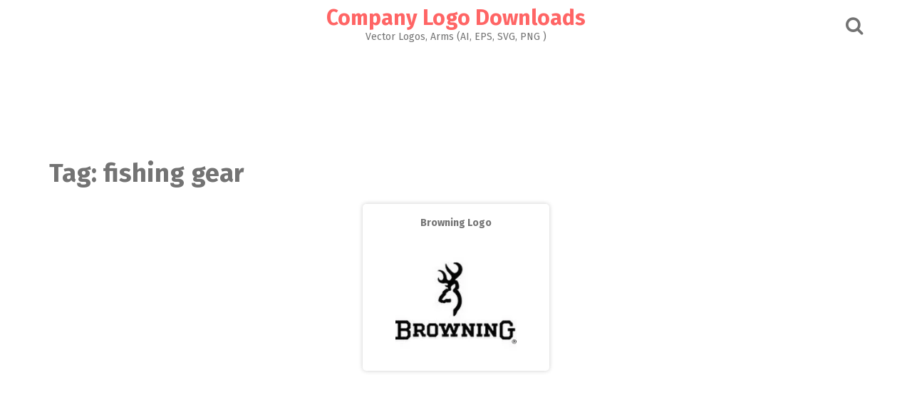

--- FILE ---
content_type: text/html; charset=utf-8
request_url: https://www.google.com/recaptcha/api2/aframe
body_size: 268
content:
<!DOCTYPE HTML><html><head><meta http-equiv="content-type" content="text/html; charset=UTF-8"></head><body><script nonce="vxR-3gZdHakS3CGiQ1NahQ">/** Anti-fraud and anti-abuse applications only. See google.com/recaptcha */ try{var clients={'sodar':'https://pagead2.googlesyndication.com/pagead/sodar?'};window.addEventListener("message",function(a){try{if(a.source===window.parent){var b=JSON.parse(a.data);var c=clients[b['id']];if(c){var d=document.createElement('img');d.src=c+b['params']+'&rc='+(localStorage.getItem("rc::a")?sessionStorage.getItem("rc::b"):"");window.document.body.appendChild(d);sessionStorage.setItem("rc::e",parseInt(sessionStorage.getItem("rc::e")||0)+1);localStorage.setItem("rc::h",'1768974785125');}}}catch(b){}});window.parent.postMessage("_grecaptcha_ready", "*");}catch(b){}</script></body></html>